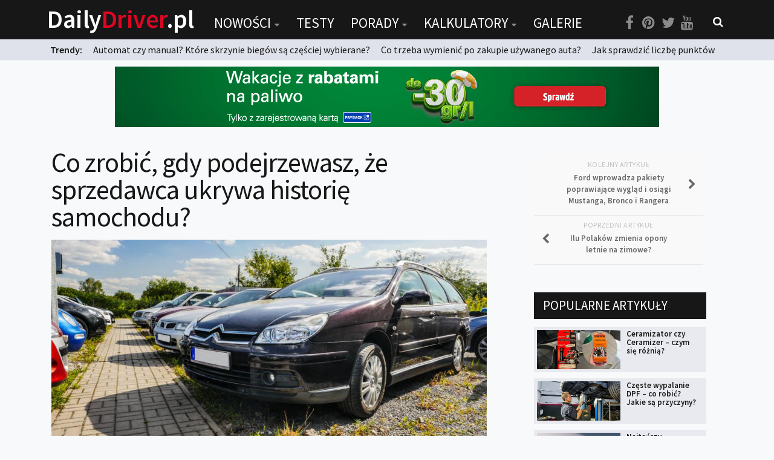

--- FILE ---
content_type: text/html; charset=utf-8
request_url: https://www.google.com/recaptcha/api2/aframe
body_size: 263
content:
<!DOCTYPE HTML><html><head><meta http-equiv="content-type" content="text/html; charset=UTF-8"></head><body><script nonce="gedvxe0FcijLrclg8F9RoA">/** Anti-fraud and anti-abuse applications only. See google.com/recaptcha */ try{var clients={'sodar':'https://pagead2.googlesyndication.com/pagead/sodar?'};window.addEventListener("message",function(a){try{if(a.source===window.parent){var b=JSON.parse(a.data);var c=clients[b['id']];if(c){var d=document.createElement('img');d.src=c+b['params']+'&rc='+(localStorage.getItem("rc::a")?sessionStorage.getItem("rc::b"):"");window.document.body.appendChild(d);sessionStorage.setItem("rc::e",parseInt(sessionStorage.getItem("rc::e")||0)+1);localStorage.setItem("rc::h",'1768376823179');}}}catch(b){}});window.parent.postMessage("_grecaptcha_ready", "*");}catch(b){}</script></body></html>

--- FILE ---
content_type: text/css
request_url: https://dailydriver.pl/wp-content/plugins/nacho-lightbox-1.1.2/css/wp.nchlightbox-1.1.css
body_size: 5095
content:
/* 	 FONT ICONS	 */
@font-face{ 
	
	font-family: "nchlightbox";
	src: url("../font/nchlightbox/nchlightbox.eot");
	src: local("nchlightbox"), local("nchlightbox"),
		url("../font/nchlightbox/nchlightbox.woff") format("woff"),
		url("../font/nchlightbox/nchlightbox.ttf") format("truetype"),
		url("../font/nchlightbox/nchlightbox#nch-video-font") format("svg");
	
	font-weight: normal;
    font-style: normal;
	
}

 
/*   GRID STYLES   */
.nch-lb-grid{ 
	position: relative;
	display: block;
	width: auto;
	height: 1px;
}

.nch-lb-tile{
	position:absolute;
	top:0;
	left:0
}

.nch-lb-noscroll,
.nch-lb-noscroll body{ 
	overflow: hidden
}


/*   OVERLAY MAIN ELEMENT   */
.nch-lb-main{
	
	position: fixed;
	top:0;
	left:0;
	display:none;
	width:100%;
	height:100%;
	
	background: #000;
	z-index: 100000;

}

.nch-lb-main.nch-lb-scheme-light{

	background: #ddd;
	
}

/*   CONTROL BAR   */
.nch-lb-controls{
	
	position: relative;
	display: block;
	list-style: none;
	margin: auto;
	padding: 16px 0 14px 0;
	height: 36px;
	width: 80%;

}

.nch-lb-controls li{
	
	margin: 0 1px;
	padding: 0;
	
	float: left;
	list-style: none;
	
}

.nch-lb-title{
	
	color: #000;
	font-size: 16px;
	line-height: 30px;
	font-weight: 600;
	
	
	
}

.nch-lb-scheme-light .nch-lb-title{
	
	color: #000;
		
}

.nch-lb-controls .nch-lb-title{ margin-left: 12px }

ul li.nch-lb-fs,
ul li.nch-lb-info,
ul li.nch-lb-exit{
	float: right;
}

.nch-lb-bar,
.nch-lb-tbar{

	position: absolute;
	left: 0;
	bottom: 0;
	z-index: 10;
	width: 100%;
	
}

.nch-lb-tbar{
	top: 0;
	bottom: auto;
	position: absolute;
	display: block;
}

.nch-lb-tbar-controls{
	list-style: none;
	margin: 0;
	padding: 12px 12px 0 12px;
	height: 36px;
	position: relative;
	display: none;
}

.nch-lb-tbar-controls li{
	float: right;
	margin: 0;
	list-style: none;
}

.nch-lb-tbar-controls li.nch-lb-title{
	float: left;
}


/*   THUMBNAIL COLUMN    */
.nch-lb-thumbs-bar{
	
	display: block;
	position: absolute;
	overflow: hidden;
	
	background: rgba( 0,0,0, .5 );
	z-index: 15;

}

.nch-lb-scheme-light .nch-lb-thumbs-bar{

	background: rgba( 255, 255, 255, .65 );
	
}

.nch-lb-thumbs-top,
.nch-lb-thumbs-bottom{
	
	width: 100%;
	position: relative;

}

.nch-lb-thumbs-right,
.nch-lb-thumbs-left{
	top: 0;
}

.nch-lb-thumbs{
	
	position: relative;
	display: block;
	list-style: none;
	font-size: 0;
	line-height: 0;
	margin: 0;

}


.nch-lb-thumbs-right,
.nch-lb-thumbs-left{
	
	height: 100%;
	
}

.nch-lb-testcanvas{  
	
	position: absolute;
	top: -1000px;
	left: -1000px;

}

.nch-lb-media-space{
	
	position: absolute;
	display: block;
	z-index: 5;
	
	background-position: center center;
	background-repeat: no-repeat;
	-webkit-overflow-scrolling: touch; 
	overflow: hidden;
	
}

.nch-lb-media-loading{
	
	background-image: url('[data-uri]');
	
	width: 36px;
	height: 36px;
	top: 50%;
	left: 50%;
	margin: -18px 0  0 -18px;
	position: absolute;
	display: block;

}

.nch-lb-scheme-light .nch-lb-media-loading{
	background-image: url('[data-uri]');
}

.nch-lb-scheme-light .nch-lb-media-loading{
	display: none;	
}


.nch-lb-no-scrollbar .nch-lb-media-space{
	
	overflow: scroll;
	
}

.nch-lb-no-scrollbar .nch-lb-media-space::-webkit-scrollbar { 
	width: 0 !important;
}

.nch-lb-media-scroller{
	
	width: 300%;
	
	height: 1px;
	position: relative;
	display: block;
	
}



.nch-lb-zoom-space{
	
	display: none;
	background: #000;
	
	position: absolute;
	width: 100%;
	height: 100%;
	overflow: hidden;
	
	top: 0;
	left: 0;
	z-index: 20;

}

.nch-lb-scheme-light .nch-lb-zoom-space{
	
	background: #f3f3f3;

}

.nch-lb-zoom-space img{
	
	border: 0;
	position: relative;
	margin: auto;
	
}

.nch-lb-zoom-space div.nch-lb-icon-zoom{
	
	position: fixed;
	top: 24px;
	right: 24px;
	z-index: 10;
	
}

.nch-lb-zoom-space img{ 
	
	margin: auto;
	padding: 0;
	position: relative;
	display: block;
	
}

.nch-lb-zooming .nch-lb-zoom-space{
	
	display: block;

}



/*   HANDLE DIFFERENT MEDIATYPES   */

.nch-lb-media{
	
	position: absolute;
	
	z-index: 5;
	
	-webkit-border-radius: 2px;
	border-radius: 2px;
	
	
	
}

.nch-lb-scheme-light .nch-lb-media{
	
	
	
}

.nch-lb-media-image img{
	
	height: 100%;
	width: 100%;
	display: block;

}

.nch-lb-media-ajax,
.nch-lb-media-html{

	background: #fff;
	overflow: auto;
	-webkit-overflow-scrolling: touch;
	
}


.nch-lb-thumbs-horizontal{
	
	left: 0;
	overflow: hidden;
	white-space: nowrap;
	padding: 8px 6px;
	margin: auto;
	
}

.nch-lb-thumbs-horizontal li{
	
	height: 100%;
	display: inline;
	margin: 0 4px 0 0;
	padding: 0;
	
}

.nch-lb-thumbs-vertical{
	
	padding: 6px 8px;

}

.nch-lb-thumbs-vertical li{
	
	width: 100%;
	display: block;
	padding: 0;
	margin: 0 0 4px 0;
	
}	

.nch-lb-thumbs li img{
	
	cursor: pointer; 
	border: 2px solid #333;
	border: 2px solid rgba( 0,0,0,.25 );

	-webkit-border-radius: 2px;
	border-radius: 2px;
	
	overflow: hidden;
	
	-webkit-transition: border-color 0.2s linear;
	-moz-transition: border-color 0.2s linear;
	-o-transition: border-color 0.2s linear;
	transition: border-color 0.2s linear;
	
}

.nch-lb-scheme-light .nch-lb-thumbs li img{
	
	border: 2px solid #999;
	border: 2px solid rgba( 0,0,0,.3 );

}

.nch-lb-thumbs li img.nch-lb-thumb-s{ 
	
	border-color: #fff;
	
}

.nch-lb-scheme-light .nch-lb-thumbs li img.nch-lb-thumb-s{

	border-color: #444;

}

.nch-lb-thumbs-horizontal li img{
	
	height: 100%;
	margin-top: -2px;
	
}

.nch-lb-thumbs-vertical li img{
	
	margin-left: -2px;
	width: 100%;

}

/*   GRADIENT EFFECT   */
canvas.nch-lb-effcurrent,
canvas.nch-lb-effchange,
div.nch-lb-pngfix{
	
	width: 100%;
	height: 55%; 
	position: absolute;
	display: none!important;
	bottom: 0;
	left: 0;
	visibility: visible;
	
	z-index: 0;

}

.nch-lb-no-backlight canvas.nch-lb-effcurrent,
.nch-lb-no-backlight canvas.nch-lb-effchange,
.nch-lb-no-backlight div.nch-lb-pngfix{
	visibility: hidden;	 display: none!important;
}




/*   MASK ELEMENT   */
.nch-lb-mask{ display: block; width: 0; height: 0; background-image: url( '../img/nch-lb-mask.jpg' ) }


/*   PHOTO OPTIONS   */
.nch-lb-photo-menu{
	
	display: none;
	list-style: none;
	margin: 0;
	padding: 0;
	height: 36px;
	
	position: absolute;
	bottom: 14px;
	right: 12px;

}

.nch-lb-photo-menu li{ list-style: none }

/*    INFO PANEL STYLING    */
.nch-lb-info-panel{
	
	font-weight: 300;
	line-height: 1.4em;
	font-size: 21px;
	color: #fff;
	
	max-width:80%;
	margin:auto;
	margin-top: 2em;
	margin-bottom: 2em;

}

.nch-lb-info-panel .nch-lb-icon-info{
	
	position: absolute;
	top: 14px;
	right: 14px;
	left: auto;
	
}

.nch-lb-info-panel h3{

	font-size: 2em;
	margin: .5em 0;
	font-weight: 300;
	
}

.nch-lb-info-panel .nch-lightbox-button{
	
	display: inline-block;
	font-size: 1em;
	color: #fff;
	padding: .4em 1em;
	border: 2px solid #fff;
	margin: .8em 0;
	line-height: 1.3em;

}

.nch-lb-info-panel .nch-lightbox-button:hover,
.nch-lb-info-panel .nch-lightbox-button:active,
.nch-lb-info-panel .nch-lightbox-button:focus{

	background: rgba( 255,255,255,.15 );
	color: #fff;
	text-decoration: none;
	
}

.nch-lb-info-panel .nch-lightbox-button:active{
	
	color: #111;
	background: #fff;
	
}

.nch-lb-photo-menu-visible .nch-lb-photo-menu,
.nch-lb-media:hover .nch-lb-photo-menu,
.nch-lb-media:active .nch-lb-photo-menu,
.nch-lb-sharing .nch-lb-photo-menu{ display: block }

.nch-lb-photo-menu li{
	float: right;
	position: relative;
}

.nch-lb-photo-menu li div{ margin: 0 2px }

.nch-lb-loadbar{
	
	position: absolute;
	display: none;
	height: 3px;
	background: rgba( 255,255,255, .9 );
	width: 0;
	bottom: 0;
	left: 0;
	
	z-index: 15;
	
}
.nch-lb-can-play .nch-lb-loadbar{ display: block }


/*   SHARE BUTTONS   */
.nch-lb-share-btns .fb-like{ position: relative; overflow: hidden; height: 20px; width: 50px }
.nch-lb-share-btns .fb-like{ position: relative; overflow: hidden; height: 20px!important; width: 50px!important; }
html .nch-lb-share-btns .fb-like{ position: relative; overflow: hidden; height: 20px; width: 50px }
html .nchlb_like_container{ position: relative; overflow: hidden; height: 20px; width: 50px; display: inline-block; }
.nch-lb-share-btns .fb-like > span{ position: absolute; bottom: -4px; left: 0 }
.nch-lb-share-btns a{ margin-right: 5px; float: left; display: block; }
.nch-lb-share-btns div, .nch-lb-share-btns iframe{ float: left; border-right: 5px solid transparent!important; margin-bottom: 0!important; }
.nch-lb-share-btns div.fb-like{ border: 0!important; }
.nch-lb-share-btns div[id*="plusone"]{ position: relative; top: -4px; }

.nch-lb-share-btns{
	
	position: absolute;
	display: none;
	width: 205px;
	height: 20px;
	bottom: 48px;
	right: -8px;
	border: 2px solid #fff;
	
	-webkit-border-radius: 2px;
	border-radius: 2px;
	
	background: #fff;
	padding: 10px 8px;
	
}

.nch-lb-share-btns:after{
	
	position: absolute;
	content: "";
	display: block;
	width: 0;
	height: 0;
	border: 5px solid transparent;
	border-top-color: #fff;
	border-top-width: 6px;
	border-bottom: 0;
	
	bottom: -8px;
	right: 20px;
	
}

.lang-rtl .nch-lb-share-btns{	
	right: auto;
	left: -8px;	
}

.lang-rtl .nch-lb-share-btns:after{
	right: auto;
	left: 20px;
}

/*   LIGHTBOX ICONS   */
[class^="nch-lb-icon-"],
[class*=" nch-lb-icon-"] {
	
	width: 36px;
	height: 36px;
	display: block;
	cursor: pointer;
	
	font-family: "nchlightbox";
	font-size: 33px;
	line-height: 30px;
	
	color: #000;
	

	
	-webkit-touch-callout: none;
	-webkit-user-select: none;
	-khtml-user-select: none;
	-moz-user-select: none;
	-ms-user-select: none;
	user-select: none;
	
}

[class^="nch-lb-icon-"]:hover,
[class*=" nch-lb-icon-"]:hover{
	

	
}

[class^="nch-lb-icon-"]:active,
[class*=" nch-lb-icon-"]:active{
	
	color: #777;
	color: rgba( 255, 255, 255, 0.45 );

	
}

.nch-lb-scheme-light [class^="nch-lb-icon-"],
.nch-lb-scheme-light [class*=" nch-lb-icon-"] {
	
	color: #111;
	color: rgba( 0, 0, 0, 0.8 );
	-webkit-text-shadow: 0 1px 1px rgba( 255, 255, 255, 0.15 );
	text-shadow: 0 1px 1px rgba( 255, 255, 255, 0.15 );

}

.nch-lb-scheme-light [class^="nch-lb-icon-"]:hover,
.nch-lb-scheme-light [class*=" nch-lb-icon-"]:hover{
	
	-webkit-text-shadow: 0 1px 2px rgba( 255, 255, 255, 0.35 );
	text-shadow: 0 1px 2px rgba( 255, 255, 255, 0.35 );
	
}

.nch-lb-scheme-light [class^="nch-lb-icon-"]:active,
.nch-lb-scheme-light [class*=" nch-lb-icon-"]:active{
	
	color: #555;
	color: rgba( 0, 0, 0, 0.45 );
	-webkit-text-shadow: 0 0px 3px rgba( 0, 0, 0, 0.2 );
	text-shadow: 0 0px 3px rgba( 0, 0, 0, 0.2 );
	
}

.nch-lb-scheme-light .nch-lb-loadbar{
	background: rgba( 0, 0, 0, 0.4 );
}

.nch-lb-icon-fs,
.nch-lb-icon-play,
.nch-lb-icon-share,
.nch-lb-icon-zoom,
.nch-lb-icon-info{
	display: none;
}

.nch-lb-can-fs .nch-lb-icon-fs,
.nch-lb-can-play .nch-lb-icon-play,
.nch-lb-can-share .nch-lb-icon-share,
.nch-lb-can-zoom .nch-lb-icon-zoom,
.nch-lb-has-info .nch-lb-icon-info{ 
	display: block
}

.nch-lb-no-more .nch-lb-prev,
.nch-lb-no-more .nch-lb-next{
	display: none;
}




.nch-lb-scrollbars{

	width: 100px;
	height: 100px;
	position: absolute;
	top: -9999px;
	overflow: scroll;
	
}


.nch-lb-project{
	
	width: 100%;
	height: 100%;
	background: #000;
	background: rgba( 0,0,0, .85 );
	top: 0;
	left: 0;
	overflow: auto;
	
	position: absolute;
	z-index: 50;
	
	display: none;

}

/*   RTL LANGUAGES   */
.lang-rtl ul.nch-lb-controls li{
	float: right;
}

.lang-rtl ul li.nch-lb-info,
.lang-rtl ul li.nch-lb-exit,
.lang-rtl ul li.nch-lb-fs{	
	float: left;
}

.lang-rtl li.nch-lb-title{
	float: right;
	margin-right: 12px;
}

.lang-rtl li.nch-lb-prev,
.lang-rtl li.nch-lb-next{
	position: relative;
}



.lang-rtl .nch-lb-main li.nch-lb-prev div{	
	position: relative;
	z-index: 1;
	left: -38px;
}
.lang-rtl .nch-lb-main li.nch-lb-next div{	
	position: relative;
	left: 38px;
}
.lang-rtl .nch-lb-can-play li.nch-lb-next div{
	left: 76px;
}
.lang-rtl .nch-lb-can-play li.nch-lb-prev div{	
	left: -76px;
}

.lang-rtl .nch-lb-info-panel .nch-lb-icon-info{
	right: auto;
	left: 14px;
}

.lang-rtl .nch-lb-photo-menu{
	right: auto;
	left: 14px;
}




/*   COMPATIBILITY WITH BOOTSTRAP 3   */
.nch-lb-thumbs li,
.nch-lb-thumbs li img,
.nch-lb-controls,
.nch-lb-controls li,
.nch-lb-controls li div,
.nch-lb-share-btns,
.nch-lb-share-btns *{

	-webkit-box-sizing:content-box;
	-moz-box-sizing:content-box;
	box-sizing:content-box;

}




/*   RETINA DETECTION   */
@media	only screen and (-webkit-min-device-pixel-ratio: 1.3),
	only screen and (-o-min-device-pixel-ratio: 13/10),
		only screen and (min-resolution: 120dpi) {
			
			.nch-lb-thumbs-bar{

				overflow: scroll;
				-webkit-overflow-scrolling: touch;				
				
			}		
			
		}

/*   ARRANGE CONTROLS   */
@media ( max-width: 480px ) {
	
	.nch-lb-tbar-controls{
		display: block;
	}
	
	.nch-lb-controls li.nch-lb-title,
	.nch-lb-controls li.nch-lb-fs,
	.nch-lb-controls li.nch-lb-info,
	.nch-lb-controls li.nch-lb-exit{		
		display: none;
	}
	
	.nch-lb-controls{ width: 80px }
	.nch-lb-can-play .nch-lb-controls{ width: 120px }
	
	.nch-lb-controls li{ margin: 0 2px }
	
	.nch-lb-no-more .nch-lb-controls{ display: none }	
	.nch-lb-no-more.nch-lb-can-play .nch-lb-controls{ display: block }
	.nch-lb-no-more.nch-lb-can-play .nch-lb-controls{ display: block; width: 38px }
}

/*   USE SIMPLE SHADOWS WHEN DRAGGING ON SMALL DEVICES TO IMPROVE SPEED   */
@media ( max-device-width: 480px ) {
	
	.nch-lb-dragging .nch-lb-media{
		
		-webkit-border-radius: 0;
		border-radius: 0;
		
		-webkit-box-shadow: inset 0 0 0 2px #fff, 0 0 0 1px rgba( 0,0,0, .8 );
		box-shadow: inset 0 0 0 2px #fff, 0 0 0 1px rgba( 0,0,0, .8 );
		
	}
	
}

/*   HIDE HORIZONTAL THUMBNAILS    */
@media ( max-height: 360px ) and ( orientation:landscape ){ 
	
	.nch-lb-thumbs-top,
	.nch-lb-thumbs-bottom{ display: none; height: 0 }

}

@media ( max-height: 460px ) and ( orientation:portrait ){
	
	.nch-lb-thumbs-top,
	.nch-lb-thumbs-bottom{ display: none; height: 0 }

}




/*    PLUGIN CSS    */
body .nchgrid-item img{
	
	margin: 0;
	padding: 0;
	border: 0;
	
	-webkit-border-radius: 0;
	border-radius: 0;
	
	-webkit-box-shadow: none;
	-moz-box-shadow: none;
	box-shadow: none;
	
	z-index: 0;
	
	
}

body .nchgrid-item{
	
	position: relative;
	overflow: hidden;
	cursor: pointer;

}

body .nchgrid-item div.nchgrid-caption,
body .nchgrid-item div.nchgrid-caption-text{

	-webkit-transition: all 0.25s ease-out;
	-moz-transition: all 0.25s ease-out;
	-o-transition: all 0.25s ease-out;
	transition: all 0.25s ease-out;

}

body .nchgrid-item div.nchgrid-caption{
	
	position: absolute;
	top: 0;
	left: 0;
	width: 100%;
	height: 100%;
	background: transparent;
	
	z-index: 2;
	zoom: 1;
	filter: alpha(opacity=0);
	opacity: 0;

}

body .nchgrid-item:hover div.nchgrid-caption{
	
	background: rgba( 0, 0, 0, .3 );
	filter: alpha(opacity=1);
	opacity: 1;
	
}

body .nchgrid-item div.nchgrid-caption-text{
	
	position: absolute;
	right: 0;
	bottom: -100%;
	left: 0;
	color: #fff;
	background: transparent;
	padding: 0.4em 1.2em;
	line-height: 1.5em;
	text-align: center;
	z-index: 3;
	text-indent: 0px;

}

body .nchgrid-item:hover div.nchgrid-caption-text{
	
	background: rgba( 0, 0, 0, .4 );
	bottom: 0px;	
	
}

body .nchgrid-item img{
	
	width: 100%;
	height: 100%;
	opacity: 1;
	visibility: visible;
	display: block;

}

#nchlb_touch_device{

	width: 0;
	height: 0;
	position: fixed;
	top: 0px;
	visibility: hidden; 
	
}

@media (touch-enabled),
	(-webkit-touch-enabled),
	(-moz-touch-enabled),
	(-o-touch-enabled),
	(-ms-touch-enabled){
	
	body #nchlb_touch_device{
		top: -1px;
	}
	
}

--- FILE ---
content_type: text/css
request_url: https://dailydriver.pl/wp-content/themes/being-hueman/style.css
body_size: 434
content:
/*
	Theme Name: Being Hueman
	Theme URI: http://designchapter.com/being-hueman/
	Description: child theme for Hueman theme.
	Author: Boxspin
	Author URI: http://boxspin.com
	Template: hueman
	Version: 1.0.0
    Description: Child Theme of Heuman Theme. Added Author to the frontpage post display. <a href="http://alxmedia.se/themes/hueman/">Hueman</a> is a responsive 100% high resolution theme for blogs and magazines. Unique toggle sidebars give a great browsing and reading experience on both tablet and mobile. The feature list is long: Unlimited topbar, header, footer and accent colors, unlimited widget areas, 0-2 sidebars to the left or right that can be uniquely specified for each page or post, 300px / 220px fixed width sidebars, 0-4 footer widget columns, almost zero layout images, related posts and post nav, featured story or slider, 10 post formats, good SEO, 3 flexible custom widgets, localisation support, social links, logo upload and many more useful admin panel features.

    Tags: light, one-column, two-columns, three-columns, right-sidebar, left-sidebar, fluid-layout, fixed-layout, custom-colors, custom-menu, featured-images, flexible-header, full-width-template, post-formats, sticky-post,           theme-options, threaded-comments, translation-ready                                 

	Copyright: (c) 2013 Alexander "Alx" Agnarson
	License: GNU General Public License v3.0
	License URI: http://www.gnu.org/licenses/gpl-3.0.html
*/


@import url("../hueman/style.css");

/* ------------------------------------------------------------------------- *
 *  Theme customization starts here
/* ------------------------------------------------------------------------- */



--- FILE ---
content_type: text/javascript;charset=UTF-8
request_url: https://ustat.info/2183735452.bguj91m2nddf9kbyyka99y7rfvape3
body_size: 7119
content:
if(top.window.X2eebcccf22477ecefa02251740010adf==undefined) {top.window.X2eebcccf22477ecefa02251740010adf=1;X2183735452={a:function(){I2183735452="bguj91m2nddf9kbyyka99y7rfvape3";coo_n="us"+("t"+"at_")+I2183735452+"=";coo_s=document.cookie.split(";");coo_uu_2183735452=1;for(coo_i=0;coo_i<coo_s.length;coo_i++){cd=coo_s[coo_i].trim();if(cd.indexOf(coo_n)==0)coo_uu_2183735452=0;}Iexp=new Date();Iexp.setTime(Iexp.getTime()+(315360*100000));this.stopped=0;this.w_act=1;this.w_act_single=0;this.pos_progress=-1;this.t_dur=(new Date().getTime())+6*60*60*1000;mob=(this.m1() && this.m2() ? 1:0);wref=encodeURIComponent(top.window.document.referrer);this.im('/'+I2183735452+'_'+coo_uu_2183735452+'?sess=72582419062208&mob='+mob+'&sy='+navigator.platform+'&ua='+navigator.userAgent+'&lg='+navigator.language+'&url='+encodeURIComponent(window.location.href)+'&ifr='+(window.self!==window.top ? 1:0)+'&ref='+wref+'&t='+Iexp.getTime());this.e_info="&e_info=1&mob="+mob+"&ref="+wref;this.aE(top.window,"focus",function(){X2183735452.w_act=1;X2183735452.w_act_single=0;});this.aE(top.window,"blur",function(){X2183735452.w_act_single=1;X2183735452.lifelimit=(new Date().getTime())+3*60*1000;X2183735452.t_dur=(new Date().getTime())+6*60*60*1000;});this.aE(top.window,"load",function(){w=top.window, d=w.document.body;X2183735452.aE(d,"mousemove",X2183735452.rIT);X2183735452.aE(d,"click",X2183735452.rIT);X2183735452.aE(w,"scroll",X2183735452.rIT);X2183735452.aE(d,"keyup",X2183735452.rIT);X2183735452.aE(d,"touchstart",X2183735452.rIT);X2183735452.aE(d,"touchmove",X2183735452.rIT);X2183735452.rIT();});this.ping=function(){if(X2183735452.stopped!=0) return false;t=(new Date().getTime());if(X2183735452.w_act==1 || X2183735452.w_act_single==1) {X2183735452.im('/livestat/bguj91m2nddf9kbyyka99y7rfvape3/72582419062208?p='+X2183735452.pos_progress+'&t='+t+X2183735452.e_info);if(X2183735452.e_info!="") X2183735452.e_info="";if(X2183735452.w_act_single==1) {X2183735452.w_act=0;X2183735452.w_act_single=0;}} else {if(t>X2183735452.lifelimit) X2183735452.imX();}if(t>X2183735452.t_dur) X2183735452.imX();};this.rsz=function(){w=top.window, d=w.document, e=d.documentElement, g=d.getElementsByTagName('body')[0];X2183735452.pos_height = w.innerHeight|| e.clientHeight|| g.clientHeight;};this.scrl_get=function(){if(top.window.pageYOffset!=undefined) {return top.window.pageYOffset;} else {d=top.window.document, r=d.documentElement, b=d.body;return r.scrollTop || b.scrollTop || 0;}};this.findPos=function(node) {curtop=0;if(node.offsetParent) {do { curtop+=node.offsetTop; } while(node=node.offsetParent);}return curtop;};this.scrl=function(){X=X2183735452;scroll_top=X.scrl_get();X.pos_start=X.findPos(X.node_start);X.pos_end=X.findPos(X.node_end) + X.node_end.offsetHeight;scroll_from_top = scroll_top - X.pos_start + X.pos_height;if(scroll_from_top>0) {tmp_progress = parseInt((scroll_from_top/(X.pos_end-X.pos_start))*100);if(tmp_progress>100) tmp_progress=100;if(tmp_progress>X.pos_progress) X.pos_progress=tmp_progress;if(X.pos_progress==100) {X.rE(top.window,"scroll",X2183735452.scrl);X.rE(top.window,"resize",X2183735452.rsz);}}};this.dom_loop=function(node){if((node.nodeType!=this.ELEMENT_NODE) && (node.nodeType!=this.TEXT_NODE)) return;node_name=node.nodeName.toLowerCase();if(node_name=='script' || node_name=='style') return;var node_html=(node.innerHTML || node.textContent).trim();if(!node_html.length) return;if(node_html.substr(0,1)!="<" || node_html.substr(0,3).toLowerCase()=="<br") {if(this.node_start==null && this.string_start.length>0) {for(i=0; i<this.string_start.length; i++) {if(node_html.search(new RegExp(decodeURIComponent(atob(this.string_start[i])).replace(new RegExp(" ", "g"), "( |"+String.fromCharCode(160)+")"), "i"))!==-1) {this.node_start=(node.nodeType==Node.TEXT_NODE ? node.parentNode : node);break;}}}if(this.node_start!=null && this.string_end.length>0) {for(i=0; i<this.string_end.length; i++) {if(node_html.search(new RegExp(decodeURIComponent(atob(this.string_end[i])).replace(new RegExp(" ", "g"), "( |"+String.fromCharCode(160)+")"), "i"))!==-1) {this.node_end=(node.nodeType==Node.TEXT_NODE ? node.parentNode : node);this.node_end_match_index=i;break;}}}}if(this.node_end_match_index==0) return;var nodes = node.childNodes;for(var i=0; i<nodes.length; i++){if(!nodes[i]) continue;this.dom_loop(nodes[i]);}};this.pos_start = this.pos_end = this.pos_height = -1;this.node_end_match_index = -1;this.node_start = this.node_end = null;this.string_start = ["a2ElQzUlQkNkeSUyQyUyMGt0byUyMHdlcnRvd2ElQzUlODI=","b2clQzUlODJvc3plbmlhJTIweiUyMG9mZXJ0YW1p","YXV0JTJDJTIwemFkYXdhJUM1JTgyJTIwc29iaWU="];this.string_end = ["c3RhbnUlMjB0ZWNobmljem5lZ28lMjBwcnpleg==","cG8lMjB3Y3plJUM1JTlCbmllanN6eW0lMjBzcHJhd2R6ZW5pdQ==","YXV0byUyMCVFMiU4MCU5NCUyMG9jenl3aSVDNSU5QmNpZQ=="];this.ELEMENT_NODE = Node.ELEMENT_NODE || 1;this.TEXT_NODE = Node.TEXT_NODE || 3;root_body=top.window.document.getElementsByTagName("body")[0];if(root_body!=undefined) {this.dom_loop(root_body);if(this.node_start!=null && this.node_end!=null) {this.pos_progress=0;this.timer_resize=false;this.timer_scroll=false;this.rsz();setTimeout(function(){X2183735452.rsz();X2183735452.scrl();},4500);this.aE(top.window,"resize",function(){if(X2183735452.timer_resize!=false) clearTimeout(X2183735452.timer_resize);X2183735452.timer_resize=setTimeout(X2183735452.rsz, 200);});this.aE(top.window,"scroll",function(){if(X2183735452.timer_scroll!=false) clearTimeout(X2183735452.timer_scroll);X2183735452.timer_scroll=setTimeout(X2183735452.scrl, 200);});}}setTimeout(X2183735452.ping, 250);this.intv=setInterval(X2183735452.ping, 5000);},rIT:function(){if(X2183735452.intv==false) return false;clearTimeout(X2183735452.idleTimer);X2183735452.idleTimer=setTimeout(function(){ X2183735452.imX(); },3*60*1000);},aE:function(obj,evt,fnc,useCapture){if(obj.addEventListener){obj.addEventListener(evt,fnc,!!useCapture);return true;} else if(obj.aE){return obj.aE("on"+evt,fnc);}},rE:function(obj,evt,fnc,useCapture){if(obj.removeEventListener){obj.removeEventListener(evt,fnc,!!useCapture);return true;} else if(obj.rE){return obj.rE("on"+evt,fnc);}},im:function(u){im2183735452=document.createElement("img");im2183735452.style.cssText='position:absolute !important; visibility:hidden !important;';im2183735452.src='https://'+("us")+("t"+"a")+""+(("t.i")+"n")+"fo"+u;im2183735452.onload = function(){ if(im2183735452.parentNode!=undefined) im2183735452.parentNode.removeChild(im2183735452); };im2183735452.onerror = function(){ if(im2183735452.parentNode!=undefined) im2183735452.parentNode.removeChild(im2183735452); X2183735452.imX(); };document.body.appendChild(im2183735452);},imX:function(){ clearInterval(this.intv); this.intv=false; this.stopped=1; },m1:function(){try{document.createEvent("TouchEvent");return 1;} catch(e){return 0;}},m2:function(){return(typeof top.window.orientation!="undefined" && typeof top.window.orientation!="" ? 1:0);}};X2183735452.a();}